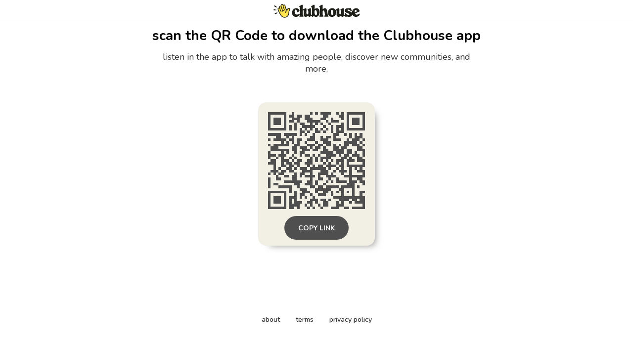

--- FILE ---
content_type: text/css; charset=UTF-8
request_url: https://www.clubhouse.com/_next/static/css/bceb42a32d043c1f.css
body_size: 219
content:
.loader_st0__pkCEY{fill:#1f1f1a}.loader_st1__1lXaJ{fill:#ffe450}.loader_line__e0x7R{animation-duration:1.15s;animation-iteration-count:infinite}.loader_line1__AV8eT{animation-name:loader_line1__AV8eT}.loader_line2__LotmV{animation-name:loader_line2__LotmV}.loader_line3__Qb6av{animation-name:loader_line3__Qb6av}.loader_hand__Dzr3Z{animation:loader_wave__kzbiX .85s linear infinite;transform-origin:70% 70%}.loader_loader__FLyLs{overflow:visible}@keyframes loader_wave__kzbiX{0%{transform:rotate(0deg)}25%{transform:rotate(-7deg)}75%{transform:rotate(7deg)}}@keyframes loader_line1__AV8eT{0%{opacity:0}33%{opacity:1}66%{opacity:0}to{opacity:0}}@keyframes loader_line2__LotmV{0%{opacity:0}33%{opacity:0}66%{opacity:1}to{opacity:0}}@keyframes loader_line3__Qb6av{0%{opacity:0}33%{opacity:0}66%{opacity:0}to{opacity:1}}@media (prefers-reduced-motion:reduce){.loader_hand__Dzr3Z,.loader_line__e0x7R{animation:none!important}}.lines_line__018TV{animation-duration:1.15s;animation-iteration-count:infinite;animation-timing-function:ease-in-out}.lines_line1__LNjx6{animation-name:lines_line1__LNjx6}.lines_line2__s_RJv{animation-name:lines_line2__s_RJv}.lines_line3__Bl5oC{animation-name:lines_line3__Bl5oC}@keyframes lines_line3__Bl5oC{0%{opacity:0;transform:scale(1)}20%{opacity:1;transform:scale(1.08)}60%{opacity:0}80%{opacity:0;transform:scale(1)}to{opacity:0;transform:scale(1)}}@keyframes lines_line2__s_RJv{0%{opacity:0;transform:scale(1)}20%{opacity:0;transform:scale(1)}60%{opacity:1;transform:scale(1.08)}80%{opacity:.25}to{opacity:0;transform:scale(1)}}@keyframes lines_line1__LNjx6{0%{opacity:0;transform:scale(1);width:100%}40%{opacity:1;transform:scale(1.08)}60%{opacity:0}80%{opacity:0;transform:scale(1)}to{opacity:0;transform:scale(1)}}@media (prefers-reduced-motion:reduce){.lines_line__018TV{display:none!important}}@keyframes LiveIndicator_live-indicator-line1__eux_L{0%{height:8px}25%{height:10px}75%{height:6px}to{height:8px}}.LiveIndicator_line1___rwqr{animation:LiveIndicator_live-indicator-line1__eux_L .6s linear infinite}@keyframes LiveIndicator_live-indicator-line2__8Q0d5{0%{height:10px}50%{height:3px}to{height:10px}}.LiveIndicator_line2__7CEDI{animation:LiveIndicator_live-indicator-line2__8Q0d5 .5s linear infinite}@keyframes LiveIndicator_live-indicator-line3__lgdj8{0%{height:3px}50%{height:8px}to{height:3px}}.LiveIndicator_line3__pA34p{animation:LiveIndicator_live-indicator-line2__8Q0d5 .4s linear infinite}